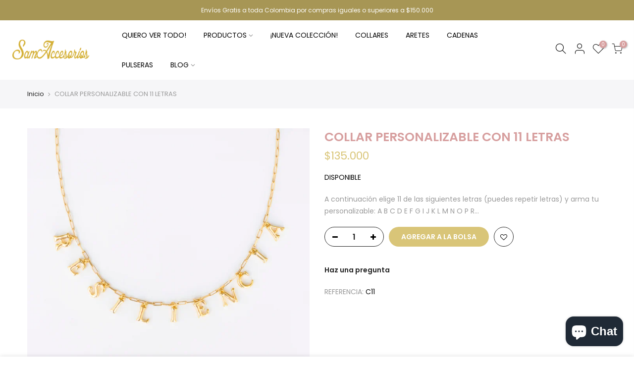

--- FILE ---
content_type: text/html; charset=utf-8
request_url: https://samaccesorios.com/products/collar-personalizable-con-11-letras
body_size: 21258
content:
<!doctype html>
<html class="no-js" lang="es">
<head>
  <meta name="google-site-verification" content="2iJ30AsWJ3jNcJWKPZtX03bM5xJ4_uyi97HUG2daW10" />
  <meta charset="utf-8">
  <meta name="viewport" content="width=device-width, initial-scale=1, shrink-to-fit=no, user-scalable=no">
  <meta name="theme-color" content="#d9c578">
  <meta name="format-detection" content="telephone=no">
  <meta name="facebook-domain-verification" content="njiuj7s54owlk8akdqu1doicv9vbum" />
  <link rel="canonical" href="https://samaccesorios.com/products/collar-personalizable-con-11-letras">
  <link rel="preconnect" href="//fonts.shopifycdn.com/" crossorigin>
  <link rel="preconnect" href="//cdn.shopify.com/" crossorigin>
  <link rel="preconnect" href="//v.shopify.com/" crossorigin>
  <link rel="dns-prefetch" href="//samaccesorios.com" crossorigin>
  <link rel="dns-prefetch" href="//samaccesorios.myshopify.com" crossorigin>
  <link rel="dns-prefetch" href="//cdn.shopify.com" crossorigin>
  <link rel="dns-prefetch" href="//v.shopify.com" crossorigin>
  <link rel="dns-prefetch" href="//fonts.shopifycdn.com" crossorigin>
  <link rel="dns-prefetch" href="//fonts.googleapis.com" crossorigin>
  <link rel="dns-prefetch" href="//kit-pro.fontawesome.com" crossorigin>
  <link rel="preload" as="style" href="//samaccesorios.com/cdn/shop/t/2/assets/pre_theme.min.css?v=25118908669660462231598207368">
  <link rel="preload" as="style" href="//samaccesorios.com/cdn/shop/t/2/assets/theme.scss.css?v=31263444662500032231669856797"><title>COLLAR PERSONALIZABLE CON 11 LETRAS &ndash; SamAccesorios</title><meta name="description" content="A continuación elige 11 de las siguientes letras (puedes repetir letras) y arma tu personalizable: A B C D E F G I J K L M N O P R S T U V X Y Una vez hayas agregado este producto para la compra, elige de éstas letras aquí mencionadas cuales son las 11 que deseas poner en tu personalizable e indícanos en el espacio (NO"><link rel="shortcut icon" type="image/png" href="//samaccesorios.com/cdn/shop/files/logo_circular_png_32x.png?v=1613762798"><link rel="apple-touch-icon-precomposed" type="image/png" sizes="152x152" href="//samaccesorios.com/cdn/shop/files/logo_circular_png_152x.png?v=1613762798"><!-- social-meta-tags.liquid --><meta name="keywords" content="COLLAR PERSONALIZABLE CON 11 LETRAS,SamAccesorios ,samaccesorios.com"/><meta name="author" content="The4"><meta property="og:site_name" content="SamAccesorios ">
<meta property="og:url" content="https://samaccesorios.com/products/collar-personalizable-con-11-letras">
<meta property="og:title" content="COLLAR PERSONALIZABLE CON 11 LETRAS">
<meta property="og:type" content="og:product">
<meta property="og:description" content="A continuación elige 11 de las siguientes letras (puedes repetir letras) y arma tu personalizable: A B C D E F G I J K L M N O P R S T U V X Y Una vez hayas agregado este producto para la compra, elige de éstas letras aquí mencionadas cuales son las 11 que deseas poner en tu personalizable e indícanos en el espacio (NO"><meta property="product:price:amount" content="135.000">
  <meta property="product:price:amount" content="COP"><meta property="og:image" content="http://samaccesorios.com/cdn/shop/products/22_1200x1200.jpg?v=1677106644"><meta property="og:image:secure_url" content="https://samaccesorios.com/cdn/shop/products/22_1200x1200.jpg?v=1677106644"><meta name="twitter:card" content="summary_large_image">
<meta name="twitter:title" content="COLLAR PERSONALIZABLE CON 11 LETRAS">
<meta name="twitter:description" content="A continuación elige 11 de las siguientes letras (puedes repetir letras) y arma tu personalizable: A B C D E F G I J K L M N O P R S T U V X Y Una vez hayas agregado este producto para la compra, elige de éstas letras aquí mencionadas cuales son las 11 que deseas poner en tu personalizable e indícanos en el espacio (NO">
<link href="//samaccesorios.com/cdn/shop/t/2/assets/pre_theme.min.css?v=25118908669660462231598207368" rel="stylesheet" type="text/css" media="all" /><link rel="preload" as="script" href="//samaccesorios.com/cdn/shop/t/2/assets/lazysizes.min.js?v=22238013326549281811598207352">
<link rel="preload" as="script" href="//samaccesorios.com/cdn/shop/t/2/assets/nt_vendor.min.js?v=110161609335105583331598207362">
<link rel="preload" href="//samaccesorios.com/cdn/shop/t/2/assets/style.min.css?v=43553576577733786981598207384" as="style" onload="this.onload=null;this.rel='stylesheet'">
<link href="//samaccesorios.com/cdn/shop/t/2/assets/theme.scss.css?v=31263444662500032231669856797" rel="stylesheet" type="text/css" media="all" />
<link id="sett_clt4" rel="preload" href="//samaccesorios.com/cdn/shop/t/2/assets/sett_cl.css?v=91452595713105690141598207378" as="style" onload="this.onload=null;this.rel='stylesheet'"><link rel="preload" as="style" href="//samaccesorios.com/cdn/shop/t/2/assets/custom.scss.css?v=90122842955311223861610380268"><link href="//samaccesorios.com/cdn/shop/t/2/assets/custom.scss.css?v=90122842955311223861610380268" rel="stylesheet" type="text/css" media="all" /><link rel="preload" href="//samaccesorios.com/cdn/shop/t/2/assets/line-awesome.min.css?v=36930450349382045261598207354" as="style" onload="this.onload=null;this.rel='stylesheet'">
<script id="js_lzt4" src="//samaccesorios.com/cdn/shop/t/2/assets/lazysizes.min.js?v=22238013326549281811598207352" defer="defer"></script>
<script>document.documentElement.className = document.documentElement.className.replace('no-js', 'yes-js');const t_name = "product", t_cartCount = 0,ThemeIdT4 = "true",t_shop_currency = "COP", t_moneyFormat = "${{ amount_no_decimals_with_comma_separator }}", t_cart_url = "\/cart", pr_re_url = "\/recommendations\/products"; if (performance.navigation.type === 2) {location.reload(true);}</script>
<script src="//samaccesorios.com/cdn/shop/t/2/assets/nt_vendor.min.js?v=110161609335105583331598207362" defer="defer" id="js_ntt4"
  data-theme='//samaccesorios.com/cdn/shop/t/2/assets/nt_theme.min.js?v=92959652055706675661598207361'
  data-stt='//samaccesorios.com/cdn/shop/t/2/assets/nt_settings.js?v=94177742067817657331687641379'
  data-cat='//samaccesorios.com/cdn/shop/t/2/assets/cat.min.js?v=72989101236337469481598207324' 
  data-sw='//samaccesorios.com/cdn/shop/t/2/assets/swatch.min.js?v=128498681075304466431598207386'
  data-prjs='//samaccesorios.com/cdn/shop/t/2/assets/produc.min.js?v=96869784618906595261598207369' 
  data-mail='//samaccesorios.com/cdn/shop/t/2/assets/platform_mail.min.js?v=181466039836283930451598207366'
  data-my='//samaccesorios.com/cdn/shop/t/2/assets/my.js?v=111603181540343972631598207358' data-cusp='//samaccesorios.com/cdn/shop/t/2/assets/my.js?v=111603181540343972631598207358' data-cur='//samaccesorios.com/cdn/shop/t/2/assets/my.js?v=111603181540343972631598207358' data-mdl='//samaccesorios.com/cdn/shop/t/2/assets/module.min.js?v=72712877271928395091598207357'
  data-map='//samaccesorios.com/cdn/shop/t/2/assets/maplace.min.js?v=123640464312137447171598207356'
  data-time='//samaccesorios.com/cdn/shop/t/2/assets/spacetime.min.js?v=161364803253740588311598207383'
  data-ins='//samaccesorios.com/cdn/shop/t/2/assets/nt_instagram.min.js?v=150539233351459981941598207359'
  data-user='//samaccesorios.com/cdn/shop/t/2/assets/interactable.min.js?v=21340397507127705231598207338'
  data-add='//samaccesorios.com/cdn/shop/t/2/assets/my.js?v=111603181540343972631598207358'
  data-klaviyo='//www.klaviyo.com/media/js/public/klaviyo_subscribe.js'
  data-font='iconKalles , fakalles , Pe-icon-7-stroke , Font Awesome 5 Free:n9'
  data-fm=''
  data-spcmn='//samaccesorios.com/cdn/shopifycloud/storefront/assets/themes_support/shopify_common-5f594365.js'
  data-cust='//samaccesorios.com/cdn/shop/t/2/assets/customerclnt.min.js?v=158442283697986287111598207327'
  data-cusjs='none'
  data-desadm='//samaccesorios.com/cdn/shop/t/2/assets/des_adm.min.js?v=109785360417001297231598207329'
  data-otherryv='//samaccesorios.com/cdn/shop/t/2/assets/reviewOther.js?v=104172367980636745621598207377'></script>

<script>window.performance && window.performance.mark && window.performance.mark('shopify.content_for_header.start');</script><meta id="shopify-digital-wallet" name="shopify-digital-wallet" content="/46579908761/digital_wallets/dialog">
<link rel="alternate" type="application/json+oembed" href="https://samaccesorios.com/products/collar-personalizable-con-11-letras.oembed">
<script async="async" src="/checkouts/internal/preloads.js?locale=es-CO"></script>
<script id="shopify-features" type="application/json">{"accessToken":"604442072718dc7dccceb1d472a074d5","betas":["rich-media-storefront-analytics"],"domain":"samaccesorios.com","predictiveSearch":true,"shopId":46579908761,"locale":"es"}</script>
<script>var Shopify = Shopify || {};
Shopify.shop = "samaccesorios.myshopify.com";
Shopify.locale = "es";
Shopify.currency = {"active":"COP","rate":"1.0"};
Shopify.country = "CO";
Shopify.theme = {"name":"Kalles 1.4.3","id":109429522585,"schema_name":"Kalles","schema_version":"1.4.3","theme_store_id":null,"role":"main"};
Shopify.theme.handle = "null";
Shopify.theme.style = {"id":null,"handle":null};
Shopify.cdnHost = "samaccesorios.com/cdn";
Shopify.routes = Shopify.routes || {};
Shopify.routes.root = "/";</script>
<script type="module">!function(o){(o.Shopify=o.Shopify||{}).modules=!0}(window);</script>
<script>!function(o){function n(){var o=[];function n(){o.push(Array.prototype.slice.apply(arguments))}return n.q=o,n}var t=o.Shopify=o.Shopify||{};t.loadFeatures=n(),t.autoloadFeatures=n()}(window);</script>
<script id="shop-js-analytics" type="application/json">{"pageType":"product"}</script>
<script defer="defer" async type="module" src="//samaccesorios.com/cdn/shopifycloud/shop-js/modules/v2/client.init-shop-cart-sync_BauuRneq.es.esm.js"></script>
<script defer="defer" async type="module" src="//samaccesorios.com/cdn/shopifycloud/shop-js/modules/v2/chunk.common_JQpvZAPo.esm.js"></script>
<script defer="defer" async type="module" src="//samaccesorios.com/cdn/shopifycloud/shop-js/modules/v2/chunk.modal_Cc_JA9bg.esm.js"></script>
<script type="module">
  await import("//samaccesorios.com/cdn/shopifycloud/shop-js/modules/v2/client.init-shop-cart-sync_BauuRneq.es.esm.js");
await import("//samaccesorios.com/cdn/shopifycloud/shop-js/modules/v2/chunk.common_JQpvZAPo.esm.js");
await import("//samaccesorios.com/cdn/shopifycloud/shop-js/modules/v2/chunk.modal_Cc_JA9bg.esm.js");

  window.Shopify.SignInWithShop?.initShopCartSync?.({"fedCMEnabled":true,"windoidEnabled":true});

</script>
<script>(function() {
  var isLoaded = false;
  function asyncLoad() {
    if (isLoaded) return;
    isLoaded = true;
    var urls = ["https:\/\/cdn.shopify.com\/s\/files\/1\/0683\/1371\/0892\/files\/splmn-shopify-prod-August-31.min.js?v=1693985059\u0026shop=samaccesorios.myshopify.com","https:\/\/static.klaviyo.com\/onsite\/js\/klaviyo.js?company_id=WkCAMW\u0026shop=samaccesorios.myshopify.com","https:\/\/static.klaviyo.com\/onsite\/js\/klaviyo.js?company_id=WkCAMW\u0026shop=samaccesorios.myshopify.com","https:\/\/cdn.crazyrocket.io\/widget\/scripts\/crazyrocket.start-cdn.js?id=5f9bb455117cee0fe808f093\u0026shop=samaccesorios.myshopify.com","https:\/\/cdn.hextom.com\/js\/freeshippingbar.js?shop=samaccesorios.myshopify.com"];
    for (var i = 0; i < urls.length; i++) {
      var s = document.createElement('script');
      s.type = 'text/javascript';
      s.async = true;
      s.src = urls[i];
      var x = document.getElementsByTagName('script')[0];
      x.parentNode.insertBefore(s, x);
    }
  };
  if(window.attachEvent) {
    window.attachEvent('onload', asyncLoad);
  } else {
    window.addEventListener('load', asyncLoad, false);
  }
})();</script>
<script id="__st">var __st={"a":46579908761,"offset":-18000,"reqid":"4e2400ae-a3b1-45c0-aed7-cf24cdf6e834-1769552868","pageurl":"samaccesorios.com\/products\/collar-personalizable-con-11-letras","u":"1086ed72c0f6","p":"product","rtyp":"product","rid":8021354545390};</script>
<script>window.ShopifyPaypalV4VisibilityTracking = true;</script>
<script id="captcha-bootstrap">!function(){'use strict';const t='contact',e='account',n='new_comment',o=[[t,t],['blogs',n],['comments',n],[t,'customer']],c=[[e,'customer_login'],[e,'guest_login'],[e,'recover_customer_password'],[e,'create_customer']],r=t=>t.map((([t,e])=>`form[action*='/${t}']:not([data-nocaptcha='true']) input[name='form_type'][value='${e}']`)).join(','),a=t=>()=>t?[...document.querySelectorAll(t)].map((t=>t.form)):[];function s(){const t=[...o],e=r(t);return a(e)}const i='password',u='form_key',d=['recaptcha-v3-token','g-recaptcha-response','h-captcha-response',i],f=()=>{try{return window.sessionStorage}catch{return}},m='__shopify_v',_=t=>t.elements[u];function p(t,e,n=!1){try{const o=window.sessionStorage,c=JSON.parse(o.getItem(e)),{data:r}=function(t){const{data:e,action:n}=t;return t[m]||n?{data:e,action:n}:{data:t,action:n}}(c);for(const[e,n]of Object.entries(r))t.elements[e]&&(t.elements[e].value=n);n&&o.removeItem(e)}catch(o){console.error('form repopulation failed',{error:o})}}const l='form_type',E='cptcha';function T(t){t.dataset[E]=!0}const w=window,h=w.document,L='Shopify',v='ce_forms',y='captcha';let A=!1;((t,e)=>{const n=(g='f06e6c50-85a8-45c8-87d0-21a2b65856fe',I='https://cdn.shopify.com/shopifycloud/storefront-forms-hcaptcha/ce_storefront_forms_captcha_hcaptcha.v1.5.2.iife.js',D={infoText:'Protegido por hCaptcha',privacyText:'Privacidad',termsText:'Términos'},(t,e,n)=>{const o=w[L][v],c=o.bindForm;if(c)return c(t,g,e,D).then(n);var r;o.q.push([[t,g,e,D],n]),r=I,A||(h.body.append(Object.assign(h.createElement('script'),{id:'captcha-provider',async:!0,src:r})),A=!0)});var g,I,D;w[L]=w[L]||{},w[L][v]=w[L][v]||{},w[L][v].q=[],w[L][y]=w[L][y]||{},w[L][y].protect=function(t,e){n(t,void 0,e),T(t)},Object.freeze(w[L][y]),function(t,e,n,w,h,L){const[v,y,A,g]=function(t,e,n){const i=e?o:[],u=t?c:[],d=[...i,...u],f=r(d),m=r(i),_=r(d.filter((([t,e])=>n.includes(e))));return[a(f),a(m),a(_),s()]}(w,h,L),I=t=>{const e=t.target;return e instanceof HTMLFormElement?e:e&&e.form},D=t=>v().includes(t);t.addEventListener('submit',(t=>{const e=I(t);if(!e)return;const n=D(e)&&!e.dataset.hcaptchaBound&&!e.dataset.recaptchaBound,o=_(e),c=g().includes(e)&&(!o||!o.value);(n||c)&&t.preventDefault(),c&&!n&&(function(t){try{if(!f())return;!function(t){const e=f();if(!e)return;const n=_(t);if(!n)return;const o=n.value;o&&e.removeItem(o)}(t);const e=Array.from(Array(32),(()=>Math.random().toString(36)[2])).join('');!function(t,e){_(t)||t.append(Object.assign(document.createElement('input'),{type:'hidden',name:u})),t.elements[u].value=e}(t,e),function(t,e){const n=f();if(!n)return;const o=[...t.querySelectorAll(`input[type='${i}']`)].map((({name:t})=>t)),c=[...d,...o],r={};for(const[a,s]of new FormData(t).entries())c.includes(a)||(r[a]=s);n.setItem(e,JSON.stringify({[m]:1,action:t.action,data:r}))}(t,e)}catch(e){console.error('failed to persist form',e)}}(e),e.submit())}));const S=(t,e)=>{t&&!t.dataset[E]&&(n(t,e.some((e=>e===t))),T(t))};for(const o of['focusin','change'])t.addEventListener(o,(t=>{const e=I(t);D(e)&&S(e,y())}));const B=e.get('form_key'),M=e.get(l),P=B&&M;t.addEventListener('DOMContentLoaded',(()=>{const t=y();if(P)for(const e of t)e.elements[l].value===M&&p(e,B);[...new Set([...A(),...v().filter((t=>'true'===t.dataset.shopifyCaptcha))])].forEach((e=>S(e,t)))}))}(h,new URLSearchParams(w.location.search),n,t,e,['guest_login'])})(!0,!0)}();</script>
<script integrity="sha256-4kQ18oKyAcykRKYeNunJcIwy7WH5gtpwJnB7kiuLZ1E=" data-source-attribution="shopify.loadfeatures" defer="defer" src="//samaccesorios.com/cdn/shopifycloud/storefront/assets/storefront/load_feature-a0a9edcb.js" crossorigin="anonymous"></script>
<script data-source-attribution="shopify.dynamic_checkout.dynamic.init">var Shopify=Shopify||{};Shopify.PaymentButton=Shopify.PaymentButton||{isStorefrontPortableWallets:!0,init:function(){window.Shopify.PaymentButton.init=function(){};var t=document.createElement("script");t.src="https://samaccesorios.com/cdn/shopifycloud/portable-wallets/latest/portable-wallets.es.js",t.type="module",document.head.appendChild(t)}};
</script>
<script data-source-attribution="shopify.dynamic_checkout.buyer_consent">
  function portableWalletsHideBuyerConsent(e){var t=document.getElementById("shopify-buyer-consent"),n=document.getElementById("shopify-subscription-policy-button");t&&n&&(t.classList.add("hidden"),t.setAttribute("aria-hidden","true"),n.removeEventListener("click",e))}function portableWalletsShowBuyerConsent(e){var t=document.getElementById("shopify-buyer-consent"),n=document.getElementById("shopify-subscription-policy-button");t&&n&&(t.classList.remove("hidden"),t.removeAttribute("aria-hidden"),n.addEventListener("click",e))}window.Shopify?.PaymentButton&&(window.Shopify.PaymentButton.hideBuyerConsent=portableWalletsHideBuyerConsent,window.Shopify.PaymentButton.showBuyerConsent=portableWalletsShowBuyerConsent);
</script>
<script data-source-attribution="shopify.dynamic_checkout.cart.bootstrap">document.addEventListener("DOMContentLoaded",(function(){function t(){return document.querySelector("shopify-accelerated-checkout-cart, shopify-accelerated-checkout")}if(t())Shopify.PaymentButton.init();else{new MutationObserver((function(e,n){t()&&(Shopify.PaymentButton.init(),n.disconnect())})).observe(document.body,{childList:!0,subtree:!0})}}));
</script>

<script>window.performance && window.performance.mark && window.performance.mark('shopify.content_for_header.end');</script>

  <script type="text/javascript">
    (function(c,l,a,r,i,t,y){
        c[a]=c[a]||function(){(c[a].q=c[a].q||[]).push(arguments)};
        t=l.createElement(r);t.async=1;t.src="https://www.clarity.ms/tag/"+i;
        y=l.getElementsByTagName(r)[0];y.parentNode.insertBefore(t,y);
    })(window, document, "clarity", "script", "fu8mto1rul");
</script>
  
<script src="https://cdn.shopify.com/extensions/e8878072-2f6b-4e89-8082-94b04320908d/inbox-1254/assets/inbox-chat-loader.js" type="text/javascript" defer="defer"></script>
<link href="https://monorail-edge.shopifysvc.com" rel="dns-prefetch">
<script>(function(){if ("sendBeacon" in navigator && "performance" in window) {try {var session_token_from_headers = performance.getEntriesByType('navigation')[0].serverTiming.find(x => x.name == '_s').description;} catch {var session_token_from_headers = undefined;}var session_cookie_matches = document.cookie.match(/_shopify_s=([^;]*)/);var session_token_from_cookie = session_cookie_matches && session_cookie_matches.length === 2 ? session_cookie_matches[1] : "";var session_token = session_token_from_headers || session_token_from_cookie || "";function handle_abandonment_event(e) {var entries = performance.getEntries().filter(function(entry) {return /monorail-edge.shopifysvc.com/.test(entry.name);});if (!window.abandonment_tracked && entries.length === 0) {window.abandonment_tracked = true;var currentMs = Date.now();var navigation_start = performance.timing.navigationStart;var payload = {shop_id: 46579908761,url: window.location.href,navigation_start,duration: currentMs - navigation_start,session_token,page_type: "product"};window.navigator.sendBeacon("https://monorail-edge.shopifysvc.com/v1/produce", JSON.stringify({schema_id: "online_store_buyer_site_abandonment/1.1",payload: payload,metadata: {event_created_at_ms: currentMs,event_sent_at_ms: currentMs}}));}}window.addEventListener('pagehide', handle_abandonment_event);}}());</script>
<script id="web-pixels-manager-setup">(function e(e,d,r,n,o){if(void 0===o&&(o={}),!Boolean(null===(a=null===(i=window.Shopify)||void 0===i?void 0:i.analytics)||void 0===a?void 0:a.replayQueue)){var i,a;window.Shopify=window.Shopify||{};var t=window.Shopify;t.analytics=t.analytics||{};var s=t.analytics;s.replayQueue=[],s.publish=function(e,d,r){return s.replayQueue.push([e,d,r]),!0};try{self.performance.mark("wpm:start")}catch(e){}var l=function(){var e={modern:/Edge?\/(1{2}[4-9]|1[2-9]\d|[2-9]\d{2}|\d{4,})\.\d+(\.\d+|)|Firefox\/(1{2}[4-9]|1[2-9]\d|[2-9]\d{2}|\d{4,})\.\d+(\.\d+|)|Chrom(ium|e)\/(9{2}|\d{3,})\.\d+(\.\d+|)|(Maci|X1{2}).+ Version\/(15\.\d+|(1[6-9]|[2-9]\d|\d{3,})\.\d+)([,.]\d+|)( \(\w+\)|)( Mobile\/\w+|) Safari\/|Chrome.+OPR\/(9{2}|\d{3,})\.\d+\.\d+|(CPU[ +]OS|iPhone[ +]OS|CPU[ +]iPhone|CPU IPhone OS|CPU iPad OS)[ +]+(15[._]\d+|(1[6-9]|[2-9]\d|\d{3,})[._]\d+)([._]\d+|)|Android:?[ /-](13[3-9]|1[4-9]\d|[2-9]\d{2}|\d{4,})(\.\d+|)(\.\d+|)|Android.+Firefox\/(13[5-9]|1[4-9]\d|[2-9]\d{2}|\d{4,})\.\d+(\.\d+|)|Android.+Chrom(ium|e)\/(13[3-9]|1[4-9]\d|[2-9]\d{2}|\d{4,})\.\d+(\.\d+|)|SamsungBrowser\/([2-9]\d|\d{3,})\.\d+/,legacy:/Edge?\/(1[6-9]|[2-9]\d|\d{3,})\.\d+(\.\d+|)|Firefox\/(5[4-9]|[6-9]\d|\d{3,})\.\d+(\.\d+|)|Chrom(ium|e)\/(5[1-9]|[6-9]\d|\d{3,})\.\d+(\.\d+|)([\d.]+$|.*Safari\/(?![\d.]+ Edge\/[\d.]+$))|(Maci|X1{2}).+ Version\/(10\.\d+|(1[1-9]|[2-9]\d|\d{3,})\.\d+)([,.]\d+|)( \(\w+\)|)( Mobile\/\w+|) Safari\/|Chrome.+OPR\/(3[89]|[4-9]\d|\d{3,})\.\d+\.\d+|(CPU[ +]OS|iPhone[ +]OS|CPU[ +]iPhone|CPU IPhone OS|CPU iPad OS)[ +]+(10[._]\d+|(1[1-9]|[2-9]\d|\d{3,})[._]\d+)([._]\d+|)|Android:?[ /-](13[3-9]|1[4-9]\d|[2-9]\d{2}|\d{4,})(\.\d+|)(\.\d+|)|Mobile Safari.+OPR\/([89]\d|\d{3,})\.\d+\.\d+|Android.+Firefox\/(13[5-9]|1[4-9]\d|[2-9]\d{2}|\d{4,})\.\d+(\.\d+|)|Android.+Chrom(ium|e)\/(13[3-9]|1[4-9]\d|[2-9]\d{2}|\d{4,})\.\d+(\.\d+|)|Android.+(UC? ?Browser|UCWEB|U3)[ /]?(15\.([5-9]|\d{2,})|(1[6-9]|[2-9]\d|\d{3,})\.\d+)\.\d+|SamsungBrowser\/(5\.\d+|([6-9]|\d{2,})\.\d+)|Android.+MQ{2}Browser\/(14(\.(9|\d{2,})|)|(1[5-9]|[2-9]\d|\d{3,})(\.\d+|))(\.\d+|)|K[Aa][Ii]OS\/(3\.\d+|([4-9]|\d{2,})\.\d+)(\.\d+|)/},d=e.modern,r=e.legacy,n=navigator.userAgent;return n.match(d)?"modern":n.match(r)?"legacy":"unknown"}(),u="modern"===l?"modern":"legacy",c=(null!=n?n:{modern:"",legacy:""})[u],f=function(e){return[e.baseUrl,"/wpm","/b",e.hashVersion,"modern"===e.buildTarget?"m":"l",".js"].join("")}({baseUrl:d,hashVersion:r,buildTarget:u}),m=function(e){var d=e.version,r=e.bundleTarget,n=e.surface,o=e.pageUrl,i=e.monorailEndpoint;return{emit:function(e){var a=e.status,t=e.errorMsg,s=(new Date).getTime(),l=JSON.stringify({metadata:{event_sent_at_ms:s},events:[{schema_id:"web_pixels_manager_load/3.1",payload:{version:d,bundle_target:r,page_url:o,status:a,surface:n,error_msg:t},metadata:{event_created_at_ms:s}}]});if(!i)return console&&console.warn&&console.warn("[Web Pixels Manager] No Monorail endpoint provided, skipping logging."),!1;try{return self.navigator.sendBeacon.bind(self.navigator)(i,l)}catch(e){}var u=new XMLHttpRequest;try{return u.open("POST",i,!0),u.setRequestHeader("Content-Type","text/plain"),u.send(l),!0}catch(e){return console&&console.warn&&console.warn("[Web Pixels Manager] Got an unhandled error while logging to Monorail."),!1}}}}({version:r,bundleTarget:l,surface:e.surface,pageUrl:self.location.href,monorailEndpoint:e.monorailEndpoint});try{o.browserTarget=l,function(e){var d=e.src,r=e.async,n=void 0===r||r,o=e.onload,i=e.onerror,a=e.sri,t=e.scriptDataAttributes,s=void 0===t?{}:t,l=document.createElement("script"),u=document.querySelector("head"),c=document.querySelector("body");if(l.async=n,l.src=d,a&&(l.integrity=a,l.crossOrigin="anonymous"),s)for(var f in s)if(Object.prototype.hasOwnProperty.call(s,f))try{l.dataset[f]=s[f]}catch(e){}if(o&&l.addEventListener("load",o),i&&l.addEventListener("error",i),u)u.appendChild(l);else{if(!c)throw new Error("Did not find a head or body element to append the script");c.appendChild(l)}}({src:f,async:!0,onload:function(){if(!function(){var e,d;return Boolean(null===(d=null===(e=window.Shopify)||void 0===e?void 0:e.analytics)||void 0===d?void 0:d.initialized)}()){var d=window.webPixelsManager.init(e)||void 0;if(d){var r=window.Shopify.analytics;r.replayQueue.forEach((function(e){var r=e[0],n=e[1],o=e[2];d.publishCustomEvent(r,n,o)})),r.replayQueue=[],r.publish=d.publishCustomEvent,r.visitor=d.visitor,r.initialized=!0}}},onerror:function(){return m.emit({status:"failed",errorMsg:"".concat(f," has failed to load")})},sri:function(e){var d=/^sha384-[A-Za-z0-9+/=]+$/;return"string"==typeof e&&d.test(e)}(c)?c:"",scriptDataAttributes:o}),m.emit({status:"loading"})}catch(e){m.emit({status:"failed",errorMsg:(null==e?void 0:e.message)||"Unknown error"})}}})({shopId: 46579908761,storefrontBaseUrl: "https://samaccesorios.com",extensionsBaseUrl: "https://extensions.shopifycdn.com/cdn/shopifycloud/web-pixels-manager",monorailEndpoint: "https://monorail-edge.shopifysvc.com/unstable/produce_batch",surface: "storefront-renderer",enabledBetaFlags: ["2dca8a86"],webPixelsConfigList: [{"id":"118063342","configuration":"{\"pixel_id\":\"1649772379029727\",\"pixel_type\":\"facebook_pixel\"}","eventPayloadVersion":"v1","runtimeContext":"OPEN","scriptVersion":"ca16bc87fe92b6042fbaa3acc2fbdaa6","type":"APP","apiClientId":2329312,"privacyPurposes":["ANALYTICS","MARKETING","SALE_OF_DATA"],"dataSharingAdjustments":{"protectedCustomerApprovalScopes":["read_customer_address","read_customer_email","read_customer_name","read_customer_personal_data","read_customer_phone"]}},{"id":"shopify-app-pixel","configuration":"{}","eventPayloadVersion":"v1","runtimeContext":"STRICT","scriptVersion":"0450","apiClientId":"shopify-pixel","type":"APP","privacyPurposes":["ANALYTICS","MARKETING"]},{"id":"shopify-custom-pixel","eventPayloadVersion":"v1","runtimeContext":"LAX","scriptVersion":"0450","apiClientId":"shopify-pixel","type":"CUSTOM","privacyPurposes":["ANALYTICS","MARKETING"]}],isMerchantRequest: false,initData: {"shop":{"name":"SamAccesorios ","paymentSettings":{"currencyCode":"COP"},"myshopifyDomain":"samaccesorios.myshopify.com","countryCode":"CO","storefrontUrl":"https:\/\/samaccesorios.com"},"customer":null,"cart":null,"checkout":null,"productVariants":[{"price":{"amount":135000.0,"currencyCode":"COP"},"product":{"title":"COLLAR PERSONALIZABLE CON 11 LETRAS","vendor":"SamAccesorios","id":"8021354545390","untranslatedTitle":"COLLAR PERSONALIZABLE CON 11 LETRAS","url":"\/products\/collar-personalizable-con-11-letras","type":""},"id":"44053399961838","image":{"src":"\/\/samaccesorios.com\/cdn\/shop\/products\/22.jpg?v=1677106644"},"sku":"C11","title":"Default Title","untranslatedTitle":"Default Title"}],"purchasingCompany":null},},"https://samaccesorios.com/cdn","fcfee988w5aeb613cpc8e4bc33m6693e112",{"modern":"","legacy":""},{"shopId":"46579908761","storefrontBaseUrl":"https:\/\/samaccesorios.com","extensionBaseUrl":"https:\/\/extensions.shopifycdn.com\/cdn\/shopifycloud\/web-pixels-manager","surface":"storefront-renderer","enabledBetaFlags":"[\"2dca8a86\"]","isMerchantRequest":"false","hashVersion":"fcfee988w5aeb613cpc8e4bc33m6693e112","publish":"custom","events":"[[\"page_viewed\",{}],[\"product_viewed\",{\"productVariant\":{\"price\":{\"amount\":135000.0,\"currencyCode\":\"COP\"},\"product\":{\"title\":\"COLLAR PERSONALIZABLE CON 11 LETRAS\",\"vendor\":\"SamAccesorios\",\"id\":\"8021354545390\",\"untranslatedTitle\":\"COLLAR PERSONALIZABLE CON 11 LETRAS\",\"url\":\"\/products\/collar-personalizable-con-11-letras\",\"type\":\"\"},\"id\":\"44053399961838\",\"image\":{\"src\":\"\/\/samaccesorios.com\/cdn\/shop\/products\/22.jpg?v=1677106644\"},\"sku\":\"C11\",\"title\":\"Default Title\",\"untranslatedTitle\":\"Default Title\"}}]]"});</script><script>
  window.ShopifyAnalytics = window.ShopifyAnalytics || {};
  window.ShopifyAnalytics.meta = window.ShopifyAnalytics.meta || {};
  window.ShopifyAnalytics.meta.currency = 'COP';
  var meta = {"product":{"id":8021354545390,"gid":"gid:\/\/shopify\/Product\/8021354545390","vendor":"SamAccesorios","type":"","handle":"collar-personalizable-con-11-letras","variants":[{"id":44053399961838,"price":13500000,"name":"COLLAR PERSONALIZABLE CON 11 LETRAS","public_title":null,"sku":"C11"}],"remote":false},"page":{"pageType":"product","resourceType":"product","resourceId":8021354545390,"requestId":"4e2400ae-a3b1-45c0-aed7-cf24cdf6e834-1769552868"}};
  for (var attr in meta) {
    window.ShopifyAnalytics.meta[attr] = meta[attr];
  }
</script>
<script class="analytics">
  (function () {
    var customDocumentWrite = function(content) {
      var jquery = null;

      if (window.jQuery) {
        jquery = window.jQuery;
      } else if (window.Checkout && window.Checkout.$) {
        jquery = window.Checkout.$;
      }

      if (jquery) {
        jquery('body').append(content);
      }
    };

    var hasLoggedConversion = function(token) {
      if (token) {
        return document.cookie.indexOf('loggedConversion=' + token) !== -1;
      }
      return false;
    }

    var setCookieIfConversion = function(token) {
      if (token) {
        var twoMonthsFromNow = new Date(Date.now());
        twoMonthsFromNow.setMonth(twoMonthsFromNow.getMonth() + 2);

        document.cookie = 'loggedConversion=' + token + '; expires=' + twoMonthsFromNow;
      }
    }

    var trekkie = window.ShopifyAnalytics.lib = window.trekkie = window.trekkie || [];
    if (trekkie.integrations) {
      return;
    }
    trekkie.methods = [
      'identify',
      'page',
      'ready',
      'track',
      'trackForm',
      'trackLink'
    ];
    trekkie.factory = function(method) {
      return function() {
        var args = Array.prototype.slice.call(arguments);
        args.unshift(method);
        trekkie.push(args);
        return trekkie;
      };
    };
    for (var i = 0; i < trekkie.methods.length; i++) {
      var key = trekkie.methods[i];
      trekkie[key] = trekkie.factory(key);
    }
    trekkie.load = function(config) {
      trekkie.config = config || {};
      trekkie.config.initialDocumentCookie = document.cookie;
      var first = document.getElementsByTagName('script')[0];
      var script = document.createElement('script');
      script.type = 'text/javascript';
      script.onerror = function(e) {
        var scriptFallback = document.createElement('script');
        scriptFallback.type = 'text/javascript';
        scriptFallback.onerror = function(error) {
                var Monorail = {
      produce: function produce(monorailDomain, schemaId, payload) {
        var currentMs = new Date().getTime();
        var event = {
          schema_id: schemaId,
          payload: payload,
          metadata: {
            event_created_at_ms: currentMs,
            event_sent_at_ms: currentMs
          }
        };
        return Monorail.sendRequest("https://" + monorailDomain + "/v1/produce", JSON.stringify(event));
      },
      sendRequest: function sendRequest(endpointUrl, payload) {
        // Try the sendBeacon API
        if (window && window.navigator && typeof window.navigator.sendBeacon === 'function' && typeof window.Blob === 'function' && !Monorail.isIos12()) {
          var blobData = new window.Blob([payload], {
            type: 'text/plain'
          });

          if (window.navigator.sendBeacon(endpointUrl, blobData)) {
            return true;
          } // sendBeacon was not successful

        } // XHR beacon

        var xhr = new XMLHttpRequest();

        try {
          xhr.open('POST', endpointUrl);
          xhr.setRequestHeader('Content-Type', 'text/plain');
          xhr.send(payload);
        } catch (e) {
          console.log(e);
        }

        return false;
      },
      isIos12: function isIos12() {
        return window.navigator.userAgent.lastIndexOf('iPhone; CPU iPhone OS 12_') !== -1 || window.navigator.userAgent.lastIndexOf('iPad; CPU OS 12_') !== -1;
      }
    };
    Monorail.produce('monorail-edge.shopifysvc.com',
      'trekkie_storefront_load_errors/1.1',
      {shop_id: 46579908761,
      theme_id: 109429522585,
      app_name: "storefront",
      context_url: window.location.href,
      source_url: "//samaccesorios.com/cdn/s/trekkie.storefront.a804e9514e4efded663580eddd6991fcc12b5451.min.js"});

        };
        scriptFallback.async = true;
        scriptFallback.src = '//samaccesorios.com/cdn/s/trekkie.storefront.a804e9514e4efded663580eddd6991fcc12b5451.min.js';
        first.parentNode.insertBefore(scriptFallback, first);
      };
      script.async = true;
      script.src = '//samaccesorios.com/cdn/s/trekkie.storefront.a804e9514e4efded663580eddd6991fcc12b5451.min.js';
      first.parentNode.insertBefore(script, first);
    };
    trekkie.load(
      {"Trekkie":{"appName":"storefront","development":false,"defaultAttributes":{"shopId":46579908761,"isMerchantRequest":null,"themeId":109429522585,"themeCityHash":"10979793534557171470","contentLanguage":"es","currency":"COP","eventMetadataId":"fd38d213-3a52-496d-8017-18cdc87f5cfa"},"isServerSideCookieWritingEnabled":true,"monorailRegion":"shop_domain","enabledBetaFlags":["65f19447","b5387b81"]},"Session Attribution":{},"S2S":{"facebookCapiEnabled":true,"source":"trekkie-storefront-renderer","apiClientId":580111}}
    );

    var loaded = false;
    trekkie.ready(function() {
      if (loaded) return;
      loaded = true;

      window.ShopifyAnalytics.lib = window.trekkie;

      var originalDocumentWrite = document.write;
      document.write = customDocumentWrite;
      try { window.ShopifyAnalytics.merchantGoogleAnalytics.call(this); } catch(error) {};
      document.write = originalDocumentWrite;

      window.ShopifyAnalytics.lib.page(null,{"pageType":"product","resourceType":"product","resourceId":8021354545390,"requestId":"4e2400ae-a3b1-45c0-aed7-cf24cdf6e834-1769552868","shopifyEmitted":true});

      var match = window.location.pathname.match(/checkouts\/(.+)\/(thank_you|post_purchase)/)
      var token = match? match[1]: undefined;
      if (!hasLoggedConversion(token)) {
        setCookieIfConversion(token);
        window.ShopifyAnalytics.lib.track("Viewed Product",{"currency":"COP","variantId":44053399961838,"productId":8021354545390,"productGid":"gid:\/\/shopify\/Product\/8021354545390","name":"COLLAR PERSONALIZABLE CON 11 LETRAS","price":"135000.00","sku":"C11","brand":"SamAccesorios","variant":null,"category":"","nonInteraction":true,"remote":false},undefined,undefined,{"shopifyEmitted":true});
      window.ShopifyAnalytics.lib.track("monorail:\/\/trekkie_storefront_viewed_product\/1.1",{"currency":"COP","variantId":44053399961838,"productId":8021354545390,"productGid":"gid:\/\/shopify\/Product\/8021354545390","name":"COLLAR PERSONALIZABLE CON 11 LETRAS","price":"135000.00","sku":"C11","brand":"SamAccesorios","variant":null,"category":"","nonInteraction":true,"remote":false,"referer":"https:\/\/samaccesorios.com\/products\/collar-personalizable-con-11-letras"});
      }
    });


        var eventsListenerScript = document.createElement('script');
        eventsListenerScript.async = true;
        eventsListenerScript.src = "//samaccesorios.com/cdn/shopifycloud/storefront/assets/shop_events_listener-3da45d37.js";
        document.getElementsByTagName('head')[0].appendChild(eventsListenerScript);

})();</script>
  <script>
  if (!window.ga || (window.ga && typeof window.ga !== 'function')) {
    window.ga = function ga() {
      (window.ga.q = window.ga.q || []).push(arguments);
      if (window.Shopify && window.Shopify.analytics && typeof window.Shopify.analytics.publish === 'function') {
        window.Shopify.analytics.publish("ga_stub_called", {}, {sendTo: "google_osp_migration"});
      }
      console.error("Shopify's Google Analytics stub called with:", Array.from(arguments), "\nSee https://help.shopify.com/manual/promoting-marketing/pixels/pixel-migration#google for more information.");
    };
    if (window.Shopify && window.Shopify.analytics && typeof window.Shopify.analytics.publish === 'function') {
      window.Shopify.analytics.publish("ga_stub_initialized", {}, {sendTo: "google_osp_migration"});
    }
  }
</script>
<script
  defer
  src="https://samaccesorios.com/cdn/shopifycloud/perf-kit/shopify-perf-kit-3.0.4.min.js"
  data-application="storefront-renderer"
  data-shop-id="46579908761"
  data-render-region="gcp-us-east1"
  data-page-type="product"
  data-theme-instance-id="109429522585"
  data-theme-name="Kalles"
  data-theme-version="1.4.3"
  data-monorail-region="shop_domain"
  data-resource-timing-sampling-rate="10"
  data-shs="true"
  data-shs-beacon="true"
  data-shs-export-with-fetch="true"
  data-shs-logs-sample-rate="1"
  data-shs-beacon-endpoint="https://samaccesorios.com/api/collect"
></script>
</head>
<body class="kalles_140 lazy_icons min_cqty_0 btnt4_style_2 zoom_tp_2 css_scrollbar template-product js_search_true cart_pos_side kalles_toolbar_true hover_img2 swatch_style_rounded swatch_list_size_small label_style_rounded wrapper_full_width header_full_true header_sticky_true hide_scrolld_false des_header_3 rtl_false h_transparent_false h_tr_top_false h_banner_true top_bar_false catalog_mode_false cat_sticky_false spcdt4_true lazyload"><div id="ld_cl_bar" class="op__0 pe_none"></div><div id="shopify-section-header_banner" class="shopify-section"><div class="h__banner bgp pt__10 pb__10 fs__14 flex fl_center al_center pr oh show_icon_false" data-ver='1' data-date='60'><div class="container">
   <div class="row al_center"><a href="/collections/lo-ultimo" class="pa t__0 l__0 r__0 b__0 z_100"></a><div class="col h_banner_wrap tc cw">Envíos Gratis a toda Colombia por compras iguales o superiores a $150.000</div></div>
</div></div><style data-shopify>.h__banner { background-color: #a79655;min-height:28px;font-size:12px;}.h_banner_wrap {color:#ffffff }.h_banner_close,.h_banner_close:hover,.h_banner_close:focus {color:#dddcd9 !important }.h_banner_close:after, .h_banner_close:before {background-color:#dddcd9 }</style></div><div id="nt_wrapper"><header id="ntheader" class="ntheader header_3 h_icon_iccl"><div class="ntheader_wrapper pr z_200"><div id="shopify-section-header_3" class="shopify-section sp_header_mid"><div class="header__mid"><div class="container">
     <div class="row al_center css_h_se">
        <div class="col-md-4 col-3 dn_lg"><a href="/" data-id='#nt_menu_canvas' class="push_side push-menu-btn  lh__1 flex al_center"><svg xmlns="http://www.w3.org/2000/svg" width="30" height="16" viewBox="0 0 30 16"><rect width="30" height="1.5"></rect><rect y="7" width="20" height="1.5"></rect><rect y="14" width="30" height="1.5"></rect></svg></a></div>
        <div class="col-lg-2 col-md-4 col-6 tc tl_lg"><div class=" branding ts__05 lh__1"><a class="dib" href="/" ><img class="w__100 logo_normal dn db_lg" src="//samaccesorios.com/cdn/shop/files/logo_dorado_195x.png?v=1613762169" srcset="//samaccesorios.com/cdn/shop/files/logo_dorado_195x.png?v=1613762169 1x,//samaccesorios.com/cdn/shop/files/logo_dorado_195x@2x.png?v=1613762169 2x" alt="SamAccesorios" style="width: 155px"><img class="w__100 logo_sticky dn" src="//samaccesorios.com/cdn/shop/files/logo_dorado_140x.png?v=1613762169" srcset="//samaccesorios.com/cdn/shop/files/logo_dorado_140x.png?v=1613762169 1x,//samaccesorios.com/cdn/shop/files/logo_dorado_140x@2x.png?v=1613762169 2x" alt="SamAccesorios" style="width: 100px"><img class="w__100 logo_mobile dn_lg" src="//samaccesorios.com/cdn/shop/files/logo_dorado_295x.png?v=1613762169" srcset="//samaccesorios.com/cdn/shop/files/logo_dorado_295x.png?v=1613762169 1x,//samaccesorios.com/cdn/shop/files/logo_dorado_295x@2x.png?v=1613762169 2x" alt="SamAccesorios" style="width: 255px;"></a></div> </div>
        <div class="col dn db_lg"><nav class="nt_navigation tc hover_fade_in nav_arrow_true"> 
   <ul id="nt_menu_id" class="nt_menu in_flex wrap al_center"><li id="item_1598473583825" class="menu-item type_simple" ><a class="lh__1 flex al_center pr" href="/collections/lo-ultimo" target="_self">QUIERO VER TODO!</a></li>
<li id="item_1598472634799" class="type_dropdown menu_wid_ menu-item has-children menu_has_offsets menu_right pos_right" >
               <a class="lh__1 flex al_center pr" href="/collections/lo-ultimo" target="_self">PRODUCTOS</a><div class="sub-menu"><div class="lazy_menu lazyload" data-include="/search?q=1598472634799&view=header"><div class="lds_bginfinity pr"></div></div></div></li><li id="item_1598474138986" class="menu-item type_simple" ><a class="lh__1 flex al_center pr" href="/collections/entre-cielo-y-tierra" target="_self">¡NUEVA COLECCIÓN!</a></li>
<li id="item_1598474411256" class="menu-item type_simple" ><a class="lh__1 flex al_center pr" href="/collections/collares" target="_self">COLLARES</a></li>
<li id="item_1598474368754" class="menu-item type_simple" ><a class="lh__1 flex al_center pr" href="/collections/aretes" target="_self">ARETES</a></li>
<li id="item_1600017246215" class="menu-item type_simple" ><a class="lh__1 flex al_center pr" href="/collections/cadenas" target="_self">CADENAS</a></li>
<li id="item_1600017151616" class="menu-item type_simple" ><a class="lh__1 flex al_center pr" href="/collections/pulseras" target="_self">PULSERAS</a></li>
<li id="item_1598475005231" class="type_dropdown menu_wid_ menu-item has-children menu_has_offsets menu_right pos_right" >
               <a class="lh__1 flex al_center pr" href="/blogs/noticias" target="_self">BLOG</a><div class="sub-menu"><div class="lazy_menu lazyload" data-include="/search?q=1598475005231&view=header"><div class="lds_bginfinity pr"></div></div></div></li></ul>
</nav>
</div>
        <div class="col-lg-auto col-md-4 col-3 tr col_group_btns"><div class="nt_action in_flex al_center cart_des_1"><a class="icon_search push_side cb chp" data-id="#nt_search_canvas" href="/search"><i class="iccl iccl-search"></i></a>
     
          <div class="my-account ts__05 pr dn db_md">
             <a class="cb chp db push_side" href="/account/login" data-id="#nt_login_canvas"><i class="iccl iccl-user"></i></a></div><a class="icon_like cb chp pr dn db_md js_link_wis" href="/search/?view=wish"><i class="iccl iccl-heart pr"><span class="op__0 ts_op pa tcount jswcount bgb br__50 cw tc">0</span></i></a><div class="icon_cart pr"><a class="push_side pr cb chp db" href="/cart" data-id="#nt_cart_canvas"><i class="iccl iccl-cart pr"><span class="op__0 ts_op pa tcount jsccount bgb br__50 cw tc">0</span></i></a></div></div></div></div>
  </div></div><style>.header__mid .css_h_se {min-height: 60px}.nt_menu >li>a{height:60px}</style></div></div>
</header><div id="nt_content"><div class="sp-single sp-single-1 des_pr_layout_1 mb__60">
  <div class="bgbl pt__20 pb__20 lh__1">
   <div class="container">
    <div class="row al_center">
      <div class="col"><nav class="sp-breadcrumb"><a href="/">Inicio</a><i class="facl facl-angle-right"></i>COLLAR PERSONALIZABLE CON 11 LETRAS</nav></div></div>
   </div>
  </div><div class="container container_cat cat_default">
      <div class="row product mt__40" id="product-8021354545390" data-featured-product-se data-id="_ppr"><div class="col-md-12 col-12 thumb_left">
            <div class="row mb__50 pr_sticky_content">
               <div class="col-md-6 col-12 pr product-images img_action_zoom pr_sticky_img" data-pr-single-media-group>
                  <div class="row theiaStickySidebar"><div class="col-12">
                           <div class="p-thumb images sp-pr-gallery equal_nt nt_contain ratio_imgtrue position_8">
                              <div class="img_ptw p_ptw p-item sp-pr-gallery__img w__100 nt_bg_lz lazyload" data-bgset="//samaccesorios.com/cdn/shop/products/22_1x1.jpg?v=1677106644" data-ratio="1.0" data-sizes="auto" data-vid="" id="imgpr_38830150189294" data-src="//samaccesorios.com/cdn/shop/products/22.jpg?v=1677106644" data-width="3722" data-height="3722" data-cap="" style="padding-top:100.0%;">
                                 <img class="op_0 dn" src="[data-uri]" alt="">
                              </div>
                           </div><span class="tc nt_labels pa pe_none cw"></span><div class="p_group_btns pa flex"><button class="br__40 tc flex al_center fl_center bghp show_btn_pr_gallery ttip_nt tooltip_top_left"><i class="las la-expand-arrows-alt"></i><span class="tt_txt">Clic para ampliar</span></button></div></div><div class="dt_img_zoom pa t__0 r__0 dib"></div></div>
               </div>
               <div class="col-md-6 col-12 product-infors pr_sticky_su"><div class="theiaStickySidebar"><div id="shopify-section-pr_summary" class="shopify-section summary entry-summary mt__30"><h1 class="product_title entry-title" style="font-size: 25px">COLLAR PERSONALIZABLE CON 11 LETRAS</h1><div class="flex wrap fl_between al_center price-review">
           <p class="price_range" id="price_ppr">$135.000</p><a href="#tab_pr_reivew" class="rating_sp_kl dib"><span class="shopify-product-reviews-badge" data-id="8021354545390"></span></a></div><div class="product__policies rte cb" data-product-policies>DISPONIBLE
</div><div class="pr_short_des"><p class="mg__0">A continuación elige 11 de las siguientes letras (puedes repetir letras) y arma tu personalizable: A B C D E F G I J K L M N O P R...</p></div><div class="btn-atc atc-slide btn_full_false PR_no_pick_false btn_des_1 btn_txt_3"><div id="callBackVariant_ppr" data-js-callback class="nt_default-title nt1_ nt2_"><form method="post" action="/cart/add" id="cart-form_ppr" accept-charset="UTF-8" class="nt_cart_form variations_form variations_form_ppr" enctype="multipart/form-data" data-productid="8021354545390"><input type="hidden" name="form_type" value="product" /><input type="hidden" name="utf8" value="✓" /><div id="infiniteoptions-container"></div><input name="id" data-productid="8021354545390" value="44053399961838" type="hidden">
                       <div class="nt_pr_js op__0" data-id="_ppr" data-include="/products/collar-personalizable-con-11-letras/?view=js_ppr"></div><div class="variations_button in_flex column w__100">
                       <div class="flex wrap"><div class="quantity pr mr__10 order-1 qty__true" id="sp_qty_ppr"> 
                                <input type="number" class="input-text qty text tc qty_pr_js" step="1" min="1" max="10" name="quantity" value="1" size="4" pattern="[0-9]*" inputmode="numeric">
                                <div class="qty tc fs__14"> <a rel="nofollow" data-no-instant class="plus db cb pa pr__15 tr r__0" href="#"> <i class="facl facl-plus"></i> </a> <a rel="nofollow" data-no-instant class="minus db cb pa pl__15 tl l__0" href="#"> <i class="facl facl-minus"></i> </a></div>
                             </div> 
                             <a rel="nofollow" data-no-instant href="#" class="single_stt out_stock button pe_none order-2" id="out_stock_ppr">Sin existencias</a><div class="nt_add_w ts__03 pa order-3">
	<a href="/products/collar-personalizable-con-11-letras" data-no-instant data-id="8021354545390" class="wishlistadd cb chp ttip_nt tooltip_top_left" rel="nofollow"><span class="tt_txt">Agregar a favoritos</span><i class="facl facl-heart-o"></i></a>
</div><button type="submit" data-time='6000' data-ani='shake' class="single_add_to_cart_button button truncate js_frm_cart w__100 mt__20 order-4"><span class="txt_add ">Agregar a la bolsa</span><span class="txt_pre dn">Pre-orden</span></button></div></div><input type="hidden" name="product-id" value="8021354545390" /><input type="hidden" name="section-id" value="pr_summary" /></form></div></div><div class="extra-link mt__35 fwsb"><a class="ajax_pp_js cd chp" href="#" data-no-instant rel="nofollow" data-id='ask_ajax_pp_js' data-url="/search/?view=AjaxContact">Haz una pregunta</a></div><div class="product_meta"><span class="sku_wrapper">REFERENCIA: <span class="sku value cb" id="pr_sku_ppr">C11</span><span class="sku value dn" id="pr_sku_na_ppr">No disponible</span></span></div><div class="social-share tc">
              
              

        </div></div></div></div>
            </div>
         </div>
      </div>
  </div><div id="wrap_des_pr"><div class="container container_des"><div id="shopify-section-pr_description" class="shopify-section shopify-tabs sp-tabs nt_section"><ul class="ul_none ul_tabs is-flex fl_center fs__16 des_mb_2 des_style_1"><li class="tab_title_block active"><a class="db cg truncate pr" href="#tab_pr_deskl">Descripción</a></li></ul><div class="panel entry-content sp-tab des_mb_2 des_style_1 active" id="tab_pr_deskl" >
      	<div class="js_ck_view"></div><div class="heading bgbl dn"><a class="tab-heading flex al_center fl_between pr cd chp fwm" href="#tab_pr_deskl"><span class="txt_h_tab">Descripción</span><span class="nav_link_icon ml__5"></span></a></div>
      	<div class="sp-tab-content"><p data-mce-fragment="1">A continuación elige 11 de las siguientes letras (puedes repetir letras) y arma tu personalizable:</p>
<p data-mce-fragment="1">A B C D E F G I J K L M N O P R S T U V X Y</p>
<p data-mce-fragment="1">Una vez hayas agregado este producto para la compra, elige de éstas letras aquí mencionadas cuales son las 11 que deseas poner en tu personalizable e indícanos en el espacio (NOTAS) de tu orden de compra junto con el orden en el cual quieres que vayan puestas las letras en tu collar.</p></div>
      </div><style data-shopify>
#wrap_des_pr{background-color: #ffffff;}
     @media (min-width: 1025px){#wrap_des_pr{
            background-color: #f6f6f8;
        }
     }#wrap_des_pr {margin-top: 30px !important;margin-right:  !important;margin-bottom: 30px !important;margin-left:  !important;
  }@media only screen and (max-width: 767px) {
    #wrap_des_pr {margin-top: 0 !important;margin-right:  !important;margin-bottom: 0 !important;margin-left:  !important;
    }
  }</style></div></div></div><div id="shopify-section-product-recommendations" class="shopify-section tp_se_cdt"><div class="related product-extra mt__60 lazyload lazypreload" data-baseurl="/recommendations/products" id="pr_recommendations" data-id="8021354545390" data-limit="6" data-type='3' data-expands="-1"><div class="lds_bginfinity pr"></div></div></div><div id="shopify-section-recently_viewed" class="shopify-section tp_se_cdt"></div></div>
<script type="application/ld+json">{
  "@context": "http://schema.org/",
  "@type": "Product",
  "name": "COLLAR PERSONALIZABLE CON 11 LETRAS",
  "url": "https://samaccesorios.com/products/collar-personalizable-con-11-letras","image": [
      "https://samaccesorios.com/cdn/shop/products/22_3722x.jpg?v=1677106644"
    ],"description": "A continuación elige 11 de las siguientes letras (puedes repetir letras) y arma tu personalizable:A B C D E F G I J K L M N O P R S T U V X YUna vez hayas agregado este producto para la compra, elige de éstas letras aquí mencionadas cuales son las 11 que deseas poner en tu personalizable e indícanos en el espacio (NOTAS) de tu orden de compra junto con el orden en el cual quieres que vayan puestas las letras en tu collar.",
  "sku": "C11",
  "mpn": "",
  "productID": "8021354545390",
  "brand": {
    "@type": "Thing",
    "name": "SamAccesorios"
  },"offers": {
        "@type" : "Offer",
        "sku": "C11",
        "availability" : "http://schema.org/InStock",
        "price" : "135000.0",
        "priceCurrency" : "COP",
        "itemCondition": "https://schema.org/NewCondition",
        "url" : "https://samaccesorios.com/products/collar-personalizable-con-11-letras",
        "mpn": "","priceValidUntil": "2027-01-27"
  }}
</script>

</div>
    <footer id="nt_footer" class="bgbl footer-1"><div id="shopify-section-footer_top" class="shopify-section footer__top type_instagram"><div class="footer__top_wrap footer_sticky_false footer_collapse_true nt_bg_overlay pr oh pb__30 pt__80" >
   <div class="container pr z_100">
      <div class="row"><div class="col-lg-3 col-md-6 col-12 mb__50 order-lg-1 order-1" ><aside id="block_1581507819652" class="widget widget_text widget_logo"><h3 class="widget-title fwsb flex al_center fl_between fs__16 mg__0 mb__30 dn_md"><span class="txt_title">CONTÁCTANOS</span><span class="nav_link_icon ml__5"></span></h3><div class="textwidget widget_footer">
		                  <div class="footer-contact"><p><a class="db" href="/"><img class="w__100 mb__15 lazyload lz_op_ef" src="data:image/svg+xml,%3Csvg%20viewBox%3D%220%200%202309%20603%22%20xmlns%3D%22http%3A%2F%2Fwww.w3.org%2F2000%2Fsvg%22%3E%3C%2Fsvg%3E" data-src="//samaccesorios.com/cdn/shop/files/logo_dorado_dd9dec82-e339-4ddb-a7fd-6c4d1954872f_{width}x.png?v=1613767187" data-widths="[100, 200]" data-sizes="auto" alt="SamAccesorios " style="max-width: 100px"></a></p><p><i class="pegk pe-7s-map-marker"> </i><span>Centro comercial San Pedro Plaza
local 252 Neiva  
</span></p><p><i class="pegk pe-7s-mail"></i><span> <a href="mailto:sam.accesorios@hotmail.com">sam.accesorios@hotmail.com</a></span></p><p><i class="pegk pe-7s-call"></i> <span>316 624 0797 </span></p><div class="nt-social border_"><a data-no-instant rel="noopener noreferrer nofollow" href="https://www.facebook.com/1samaccesorios" target="_blank" class="facebook cb ttip_nt tooltip_top"><span class="tt_txt">Seguir en Facebook</span><i class="facl facl-facebook"></i></a><a data-no-instant rel="noopener noreferrer nofollow" href="https://www.instagram.com/samaccesorios/" target="_blank" class="instagram cb ttip_nt tooltip_top"><span class="tt_txt">Seguir en Instagram</span><i class="facl facl-instagram"></i></a></div>

</div>
		               </div>
		            </aside></div><div class="col-lg-3 col-md-6 col-12 mb__50 order-lg-2 order-1" ><aside id="block_1598655918988" class="widget widget_text"><h3 class="widget-title fwsb flex al_center fl_between fs__16 mg__0 mb__30"><span class="txt_title">POLÍTICAS</span><span class="nav_link_icon ml__5"></span></h3><div class="textwidget widget_footer"><p><a href="/pages/politica-de-devolucion" title="POLÍTICA DE DEVOLUCIÓN">POLÍTICA DE DEVOLUCIÓN</a></p><p><a href="/pages/garantias" title="GARANTÍAS">GARANTÍAS</a> </p><p><a href="/pages/terminos-y-condiciones" title="TÉRMINOS Y CONDICIONES">TÉRMINOS Y CONDICIONES</a></p><p><a href="/pages/politica-tratamiento-de-datos" title="POLÍTICA TRATAMIENTO DE DATOS">POLÍTICA TRATAMIENTO DE DATOS</a></p></div>
		            </aside></div><div class="col-lg-3 col-md-6 col-12 mb__50 order-lg-3 order-1" ><aside id="block_1581507835369" class="widget widget_text"><h3 class="widget-title fwsb flex al_center fl_between fs__16 mg__0 mb__30"><span class="txt_title">SUSCRÍBETE CON NOSOTROS</span><span class="nav_link_icon ml__5"></span></h3><div class="textwidget widget_footer newl_des_1">
		                  <p></p><form id="mc4wp-form-footer_top" role="form" action="https://samaccesorios.us17.list-manage.com/subscribe/post?u=fafd021151284f5a34e9a89a2&amp;id=546f845e84" class="js_mail_agree pr z_100 mc4wp-form mc4wp-form-footer_top" method="post">
        <div class="mc4wp-form-fields">
           <div class="signup-newsletter-form row no-gutters pr oh ">
              <div class="col col_email"><input type="email" name="EMAIL" placeholder="Tu email"  value="" class=" input-text" required="required"></div>
              <div class="col-auto"><button type="submit" class="css_add_ld btn_new_icon_false w__100 submit-btn truncate"><span>Suscribirse</span></button></div>
           </div></div>
        <div class="mc4wp-response"><div class="shopify-message success_message dn"><i class="las la-check"></i>Gracias por suscribirte</div><div class="shopify-warning dn"><i class="las la-exclamation-triangle"></i><span class="error_message"></span></div></div>
     </form></div>
		            </aside></div><div class="col-lg-3 col-md-6 col-12 mb__50 order-lg-4 order-1" ><aside id="block_1598656195363" class="widget widget_text"><h3 class="widget-title fwsb flex al_center fl_between fs__16 mg__0 mb__30"><span class="txt_title">¿ QUIÉNES SOMOS ?</span><span class="nav_link_icon ml__5"></span></h3><div class="textwidget widget_footer"><p><a href="/pages/quienes-somos" title="¿ QUIENES SOMOS ?">Conoce un poco acerca de nosotros...</a></p></div>
		            </aside></div></div>
   </div>
</div><style data-shopify>.footer__top .signup-newsletter-form,.footer__top .signup-newsletter-form input.input-text {background-color: transparent;}.footer__top .signup-newsletter-form input.input-text {color: #878787 }.footer__top .signup-newsletter-form .submit-btn {background-color: #222222 }.footer__top .widget-title { color: #222222 }.footer__top a:not(:hover) { color: #878787 }.footer__top .signup-newsletter-form{ border-color: #878787 }.footer__top .nt_bg_overlay:after{ background-color: #000000;opacity: 0.0 }.footer__top_wrap {background-color: #f6f6f8;background-repeat: no-repeat;background-size: cover;background-attachment: scroll;background-position: center center;color:#878787 }</style></div><div id="shopify-section-footer_bot" class="shopify-section footer__bot">  <div class="footer__bot_wrap pt__20 pb__20">
   <div class="container pr tc">
      <div class="row"><div class="col-lg-6 col-md-12 col-12 col_1">Copyright © 2026 <span class="cp">SamAccesorios</span> all rights reserved.</div><div class="col-lg-6 col-md-12 col-12 col_2"><ul id="footer-menu" class="clearfix"><li class="menu-item"><a href="/search">Búsqueda</a></li></ul></div></div>
   </div>
</div><style data-shopify>.footer__bot_wrap {background-color: #ffffff;color:#878787}.footer__bot a:not(:hover) { color: #878787 }</style></div></footer>
  </div><script type="application/ld+json">{"@context": "http://schema.org","@type": "Organization","name": "SamAccesorios ","logo": "https:\/\/samaccesorios.com\/cdn\/shop\/files\/logo_dorado_2309x.png?v=1613762169","sameAs": ["","https:\/\/www.facebook.com\/1samaccesorios","","","https:\/\/www.instagram.com\/samaccesorios\/","","","","",""],"url": "https:\/\/samaccesorios.com","address": {"@type": "PostalAddress","streetAddress": "Carrera 8a #38-42 l252, LOCAL 252 SAM ACCESORIOS","addressLocality": "Neiva","addressRegion": "Huila","postalCode": "410001","addressCountry": "Colombia"},"contactPoint": [{ "@type": "ContactPoint","telephone": "3166240797","contactType": "customer service"}] }</script><a id="nt_backtop" class="pf br__50 z__100 des_bt1" href="/"><span class="tc br__50 db cw"><i class="pr pegk pe-7s-angle-up"></i></span></a>
<div id="order_day" class="dn">domingo,lunes,martes,miércoles,jueves,viernes,sábado</div><div id="order_mth" class="dn">enero,febrero,marzo,abril,mayo,junio,julio,agosto,septiembre,octubre,noviembre,diciembre</div><div id="js_we_stcl" class="dn">No hay suficientes ítems disponibles. Solo quedan [max].</div><a rel="nofollow" id="wis_ntjs" class="dn" data-get='/search' href="/search/?view=wish"><span class="txt_view">Revisar favoritos</span><span class="txt_remve">Remover favoritos</span></a><div class="pswp dn pswp_tp_light" tabindex="-1" role="dialog" aria-hidden="true"><div class="pswp__bg"></div><div class="pswp__scroll-wrap"><div class="pswp__container"> <div class="pswp__item"></div><div class="pswp__item"></div><div class="pswp__item"></div></div><div class="pswp__ui pswp__ui--hidden"> <div class="pswp__top-bar"> <div class="pswp__counter"></div><button class="pswp__button pswp__button--close" title="Close (Esc)"></button> <button class="pswp__button pswp__button--share" title="Share"></button> <button class="pswp__button pswp__button--fs" title="Toggle fullscreen"></button> <button class="pswp__button pswp__button--zoom" title="Zoom in/out"></button> <div class="pswp__preloader"> <div class="pswp__preloader__icn"> <div class="pswp__preloader__cut"> <div class="pswp__preloader__donut"></div></div></div></div></div><div class="pswp__share-modal pswp__share-modal--hidden pswp__single-tap"> <div class="pswp__share-tooltip"></div></div><button class="pswp__button pswp__button--arrow--left" title="Previous (arrow left)"> </button> <button class="pswp__button pswp__button--arrow--right" title="Next (arrow right)"> </button> <div class="pswp__caption"> <div class="pswp__caption__center"></div></div></div></div><div class="pswp__thumbnails"></div></div>
<div class="mask-overlay ntpf t__0 r__0 l__0 b__0 op__0 pe_none"></div><div id="shopify-section-cart_widget" class="shopify-section"><div id="nt_cart_canvas" class="nt_fk_canvas dn">
   <form action="/cart" method="post" novalidate class="nt_mini_cart nt_js_cart flex column h__100 btns_cart_1">
      <div class="mini_cart_header flex fl_between al_center"><div class="h3 widget-title tu fs__16 mg__0">Bolsa de compras</div><i class="close_pp pegk pe-7s-close ts__03 cd"></i></div><div class="mini_cart_wrap">
         <div class="mini_cart_content fixcl-scroll">
            <div class="fixcl-scroll-content">
               <div class="empty tc mt__40"><i class="las la-shopping-bag pr mb__10"></i><p>Tu bolsa de compras está vacía.</p><p class="return-to-shop mb__15"><a class="button button_primary tu js_add_ld" href="/collections/lo-ultimo">CONTINUAR COMPRANDO</a></p></div>
               <div class="cookie-message dn">Habilita las cookies para usar la bolsa de compras</div><div class="mini_cart_items js_cat_items" data-include="/cart/?view=viewjs"><div class="lds_bginfinity pr mt__10 mb__20"></div></div><div class="mini_cart_tool js_cart_tool tc  dn"><div data-id="note" class="mini_cart_tool_note js_cart_tls ttip_nt tooltip_top">
                    <span class="txt_add_note "><i class="lar la-clipboard"></i><span class="tt_txt">Agregar notas a la orden</span></span>
                    <span class="txt_edit_note dn"><i class="las la-clipboard-list"></i><span class="tt_txt">Editar notas de la orden</span></span></div><div data-id="dis" class="mini_cart_tool_dis js_cart_tls ttip_nt tooltip_top"><i class="las la-tag"></i><span class="tt_txt">Agregar un cupón</span></div></div></div>
         </div>
         <div class="mini_cart_footer js_cart_footer dn">
            <input type="hidden" name="attributes[adspclnt]" value=""><input type="hidden" name="attributes[cat_mb_items_per_row]" value="">
            <input type="hidden" name="attributes[cat_tb_items_per_row]" value=""><input type="hidden" name="attributes[cat_dk_items_per_row]" value=""><input type="hidden" name="attributes[auto_hide_ofsock]" value=""><input type="hidden" name="attributes[paginate_ntt4]" value=""><input type="hidden" name="attributes[limit_ntt4]" value=""><input type="hidden" name="attributes[use_bar_lmntt4]" value="">
            <div class="js_cat_dics"></div><div class="total row fl_between al_center">
                        <div class="col-auto"><strong>Subtotal:</strong></div>
                        <div class="col-auto tr js_cat_ttprice"><div class="cart_tot_price">$0</div>
                        </div>
                     </div><p class="txt_tax_ship mb__5 fs__12">Envío y descuentos agregados en el checkout.

</p><p class="pr db mb__5 fs__12"><input type="checkbox" id="cart_agree" class="js_agree_ck mr__5" name="ck_lumise"><label for="cart_agree">Acepto los términos y condiciones.
</label><svg class="dn scl_selected"><use xlink:href="#scl_selected"/></svg></p><button type="submit" class="button btn-cart mt__10 mb__10 js_add_ld">Ver bolsa de compras</button><button type="submit" data-confirm="ck_lumise" name="checkout" class="button btn-checkout mt__10 mb__10 js_add_ld">Pasar a Pagar</button></div>
      </div><div class="mini_cart_note pe_none">             
         <label for="CartSpecialInstructions" class="mb__5 dib"><span class="txt_add_note ">Agregar notas a la orden</span><span class="txt_edit_note dn">Editar notas de la orden</span></label>
         <textarea name="note" id="CartSpecialInstructions" placeholder="¿Esta compra es un regalo? Agrega una nota aquí para enviar con el producto."></textarea>
         <input type="button" class="button btn_back js_cart_tls_back mt__15 mb__10" value="Guardar" />
         <input type="button" class="button btn_back btn_back2 js_cart_tls_back" value="Cancelar">
      </div><div class="mini_cart_dis pe_none">
        <div class="shipping_calculator">
         <h3>Agregar un cupón</h3>
         <p>Tu código de cupón se aplicará al pasar a pagar.</p>
         <p class="field">
           <input type="text" name="discount" id="Cartdiscode" value placeholder="Código de cupón">
         </p>
         <p class="field">
           <input type="button" class="button btn_back js_cart_tls_back" value="Guardar" />
         </p>
         <input type="button" class="button btn_back btn_back2 js_cart_tls_back" value="Cancelar">
       </div>
      </div></form>
</div></div><div id="nt_menu_canvas" class="nt_fk_canvas nt_sleft dn lazyload" data-include="/search/?view=mn"></div><div id="sp_notices_wrapper"></div><div id="nt_login_canvas" class="nt_fk_canvas dn lazyload" data-include="/cart/?view=login"><div class="lds_bginfinity pr"></div></div><div id="nt_search_canvas" class="nt_fk_full dn tl tc_lg" data-include="/search?q=&view=full (min-width: 1025px), /search?q=&view=pp"></div><div id="shopify-section-sticky_atc" class="shopify-section"><div class="sticky_atc_wrap mobile_true pf b__0 l__0 r__0 pt__10 pb__10 bgw z_100">
   <div class="container">
      <div class="row al_center fl_center">
         <div class="col sticky_atc_content">
           <div class="row no-gutters al_center">
             <div class="col-auto sticky_atc_thumb mr__10 flex al_center"><img alt="" src="[data-uri]" data-src="//samaccesorios.com/cdn/shop/products/22_{width}x.jpg?v=1677106644" data-widths="[75, 150]" data-sizes="auto" class="js_fgr_img lazyload w__100 lz_op_ef"> 
             </div>
             <div class="col sticky_atc_info">
                <h4 class="fs__14 mg__0">COLLAR PERSONALIZABLE CON 11 LETRAS</h4><input class="js_sticky_sl" name="id" value="44053399961838" type="hidden"></div>
           </div>
         </div>
         <div class="col-auto sticky_atc_btn variations_form flex wrap al_center fl_center"><div class="sticky_atc_price">$135.000
</div><div class="quantity pr ml__10 mr__10">
            <input type="number" class="input-text qty text tc js_sticky_qty" step="1" min="0" max="10" name="quantity" value="1" size="4" pattern="[0-9]*" inputmode="numeric">
            <div class="qty tc fs__14"> <a rel="nofollow" data-no-instant class="plus db cb pa pr__15 tr r__0" href="#"> <i class="facl facl-plus"></i> </a> <a rel="nofollow" data-no-instant class="minus db cb pa pl__15 tl l__0" href="#"> <i class="facl facl-minus"></i> </a></div>
          </div><button data-time='6000' data-ani='none' class="single_add_to_cart_button button truncate sticky_atc_js"><span class="txt_add">Agregar a la bolsa</span><span class="txt_pre dn">Pre-orden</span></button>
         </div>
      </div>
   </div>
</div>
<style>
.sticky_atc_wrap{z-index:340;box-shadow:0 0 9px rgba(0,0,0,.12);transition:-webkit-transform .25s ease;transition:transform .25s ease;transition:transform .25s ease,-webkit-transform .25s ease;-webkit-transform:translate3d(0,100%,0);transform:translate3d(0,100%,0)}.sticky_atc_wrap.sticky_atc_shown{-webkit-transform:translate3d(0,0,0);transform:translate3d(0,0,0)}.sticky_atc_thumb{min-height:75px;}.sticky_atc_thumb img{max-height:75px;max-width:65px;width:auto}.sticky_atc_a{font-size:13px;cursor:pointer}.sticky_atc_btn .quantity{border-radius:2px;border-color:#ddd}.sticky_atc_btn .single_add_to_cart_button{border-radius:2px;box-shadow:inset 0 -2px 0 rgba(0,0,0,.15)}.sticky_atc_info>h4{color:#222}.sticky_atc_price{font-size:16px}.sticky_atc_price ins{text-decoration:none}#nt_backtop.sticky_atc_shown{bottom:105px}.popup_slpr_wrap.sticky_atc_shown{bottom:105px}@media (max-width:1024px){.kalles_toolbar_true .sticky_atc_wrap{bottom:55px}.kalles_toolbar_true #nt_backtop.sticky_atc_shown,.kalles_toolbar_true .popup_slpr_wrap.sticky_atc_shown{bottom:160px}}
@media (max-width: 767px) {.sticky_atc_content{display:none}.sticky_atc_btn .txt_under{display:block;font-size:14px}#nt_backtop.sticky_atc_shown{bottom:70px}.kalles_toolbar_true #nt_backtop.sticky_atc_shown,.kalles_toolbar_true .popup_slpr_wrap.sticky_atc_shown{bottom:130px}.popup_slpr_wrap.sticky_atc_shown{bottom:75px}}
@media (max-width:575px){.sticky_atc_btn .txt_under{width:100%;min-width:100%;margin:0 0 10px}.sticky_atc_price{display:none}.sticky_atc_btn{-ms-flex-preferred-size:0;flex-basis:0;-ms-flex-positive:1;flex-grow:1;max-width:100%;padding:0 2px}.sticky_atc_btn .single_add_to_cart_button{width:100%;margin:0;-ms-flex-preferred-size:0;flex-basis:0;-ms-flex-positive:1;flex-grow:1;max-width:100%}.sticky_atc_btn .quantity{margin-left:0}}
</style></div><div id="shopify-section-toolbar_mobile" class="shopify-section"><div class="kalles_toolbar kalles_toolbar_label_true ntpf r__0 l__0 b__0 flex fl_between al_center"><div class="type_toolbar_shop kalles_toolbar_item">
      <a href="/collections/lo-ultimo">
        <span class="toolbar_icon"></span><span class="kalles_toolbar_label">VER TODO</span></a>
   </div><div class="type_toolbar_filter kalles_toolbar_item dn">
        <a class="dt_trigger_cl" rel="nofollow" data-no-instant href="#" data-trigger=".btn_filter">
          <span class="toolbar_icon"></span><span class="kalles_toolbar_label">FILTRAR</span></a>
      </div><div class="type_toolbar_wish kalles_toolbar_item">
        <a class="js_link_wis" href="/search/?view=wish">
          <span class="toolbar_icon"><span class="jswcount toolbar_count">0</span></span><span class="kalles_toolbar_label">DESEOS</span></a>
      </div><div class="type_toolbar_cart kalles_toolbar_item">
        <a href="/cart" class="push_side" data-id="#nt_cart_canvas">
          <span class="toolbar_icon"><span class="jsccount toolbar_count">0</span></span><span class="kalles_toolbar_label">MI COMPRA</span></a>
      </div><div class="type_toolbar_account kalles_toolbar_item">
        <a href="/account" class="push_side" data-id="#nt_login_canvas">
          <span class="toolbar_icon"></span><span class="kalles_toolbar_label">CUENTA</span></a>
      </div><div class="type_toolbar_search kalles_toolbar_item">
        <a href="/search" class="push_side" data-id="#nt_search_canvas">
          <span class="toolbar_icon"></span><span class="kalles_toolbar_label">BUSCAR</span></a>
      </div></div></div><div id="shopify-section-newsletter_pp" class="shopify-section mfp-hide"></div><div id="snow_ef_t4" class="dn"></div><div id="gliconsymbols" class="hide dn"><svg xmlns="http://www.w3.org/2000/svg" xmlns:xlink="http://www.w3.org/1999/xlink"><symbol id="scl_remove"><svg xmlns="http://www.w3.org/2000/svg" viewBox="0 0 24 24" stroke="currentColor" fill="none" stroke-linecap="round" stroke-linejoin="round"> <polyline points="3 6 5 6 21 6"></polyline><path d="M19 6v14a2 2 0 0 1-2 2H7a2 2 0 0 1-2-2V6m3 0V4a2 2 0 0 1 2-2h4a2 2 0 0 1 2 2v2"></path><line x1="10" y1="11" x2="10" y2="17"></line><line x1="14" y1="11" x2="14" y2="17"></line> </svg> </symbol> <symbol id="scl_edit"> <svg xmlns="http://www.w3.org/2000/svg" viewBox="0 0 24 24" stroke="currentColor" fill="none" stroke-linecap="round" stroke-linejoin="round"> <path d="M11 4H4a2 2 0 0 0-2 2v14a2 2 0 0 0 2 2h14a2 2 0 0 0 2-2v-7"></path><path d="M18.5 2.5a2.121 2.121 0 0 1 3 3L12 15l-4 1 1-4 9.5-9.5z"></path> </svg> </symbol> <symbol id="scl_selected"> <svg xmlns="http://www.w3.org/2000/svg" viewBox="0 0 24 24"><path d="M9 20l-7-7 3-3 4 4L19 4l3 3z"/></svg></symbol></svg></div><!-- **BEGIN** Hextom FSB Integration // Main Include - DO NOT MODIFY -->
    <!-- **BEGIN** Hextom FSB Integration // Main - DO NOT MODIFY -->
<script type="application/javascript">
    window.hextom_fsb_meta = {
        p1: [
            
                
                    "SANEDAC"
                    ,
                
                    "SERALLOC"
                    ,
                
                    "SRETTEL"
                    ,
                
                    "OMITLUOL"
                    ,
                
                    "ELBAZILANOSREP"
                    
                
            
        ],
        p2: {
            
        },
        p3: [
            
                
                    {
                      "v1": "true"
                    }
                
            
        ]
    };
</script>
<!-- **END** Hextom FSB Integration // Main - DO NOT MODIFY -->
    <!-- **END** Hextom FSB Integration // Main Include - DO NOT MODIFY -->
<script>
    window.swDataLayer = window.swDataLayer || [];
    function swTag(){swDataLayer.push(arguments);}
    swTag('js', new Date());

    swTag('config', 'samaccesorios.myshopify.com');
    swTag('customerId', "");
    swTag('customerEmail', "");
</script>
<script src="https://game.hktapps.com/scripttags/loader.js?shop=samaccesorios.myshopify.com"></script>

<div id="shopify-block-Aajk0TllTV2lJZTdoT__15683396631634586217" class="shopify-block shopify-app-block"><script
  id="chat-button-container"
  data-horizontal-position=bottom_right
  data-vertical-position=lowest
  data-icon=chat_bubble
  data-text=chat_with_us
  data-color=#202a36
  data-secondary-color=#FFFFFF
  data-ternary-color=#6A6A6A
  
    data-greeting-message=%F0%9F%91%8B+%C2%A1Hola%21+Env%C3%ADanos+un+mensaje+con+tus+preguntas.+%C2%A1Estamos+encantados+de+ayudarte%21
  
  data-domain=samaccesorios.com
  data-shop-domain=samaccesorios.com
  data-external-identifier=CuAtzTsm61KTyvf6Ib4ZyhbROtD9OVN3AqHjTpIvWwE
  
>
</script>


</div></body>
</html>


--- FILE ---
content_type: text/html; charset=utf-8
request_url: https://samaccesorios.com/products/collar-personalizable-con-11-letras/?view=js_ppr
body_size: -224
content:
<script type="application/json" id="ModelJson-_ppr">[]</script><script type="application/json" id="NTsettingspr__ppr">{ "related_id":false, "recently_viewed":false, "ProductID":8021354545390, "PrHandle":"collar-personalizable-con-11-letras", "cat_handle":null, "scrolltop":null,"ThreeSixty":false,"hashtag":"none", "access_token":"none", "username":"none"}</script>


--- FILE ---
content_type: text/css
request_url: https://samaccesorios.com/cdn/shop/t/2/assets/custom.scss.css?v=90122842955311223861610380268
body_size: -519
content:
@media (max-width: 767px){.featured_product_se .product-images .nt_labels,.sp-single .product-images .nt_labels{right:20px}.label_style_rounded .nt_label{height:80px;width:80px;font-size:16px}}
/*# sourceMappingURL=/cdn/shop/t/2/assets/custom.scss.css.map?v=90122842955311223861610380268 */


--- FILE ---
content_type: text/javascript
request_url: https://samaccesorios.com/cdn/shop/t/2/assets/platform_mail.min.js?v=181466039836283930451598207366
body_size: -144
content:
!function(i){"use strict";geckoShopify.PlatformMail=function(){"4"==nt_settings.platform_email?i(".nt_ajax_mcsp").submit(function(s){s.preventDefault();var e=i(this).closest("form"),a=e.find(".mc4wp-response"),t=e.find('[type="submit"]');t.addClass("loading"),i.ajax({type:"GET",url:e.attr("action"),data:e.serialize(),cache:!1,dataType:"jsonp",jsonp:"c",contentType:"application/json; charset=utf-8",error:function(s){t.removeClass("loading");try{var e=s.replace("0 - ","").replace("1 - ","").replace("2 - ","");a.html('<div class="shopify-error">'+e+"</div>").slideDown(100)}catch(s){}},success:function(s){t.removeClass("loading");try{var e=s.msg.replace("0 - ","").replace("1 - ","").replace("2 - ","");"success"!=s.result?(a.find(".error_message").text(e),a.find(".success_message").slideUp(100),a.find(".shopify-warning").slideDown(100)):(a.find(".shopify-warning").slideUp(100),a.find(".success_message").slideDown(100))}catch(s){}}})}):$script(JSNTT4.data("klaviyo"),function(){i.each(i(".klaviyo_sub_frm"),function(){var s=i(this).attr("brand")||"Kalles Klaviyo";KlaviyoSubscribe.attachToForms("#"+i(this).attr("id"),{custom_success_message:!0,extra_properties:{$source:"NewsletterPopup",Brand:s},success:function(s){s.find('[type="submit"]').removeClass("loading")}})}),i(".nt_ajax_klsp").submit(function(s){i(this).closest("form").find('[type="submit"]').addClass("loading")}),i("body").on("klaviyo.subscribe.success klaviyo.subscribe.error",function(s){i(s.target).find('[type="submit"]').removeClass("loading")})})}}(jQuery_T4NT),jQuery_T4NT(document).ready(function(s){geckoShopify.PlatformMail()});